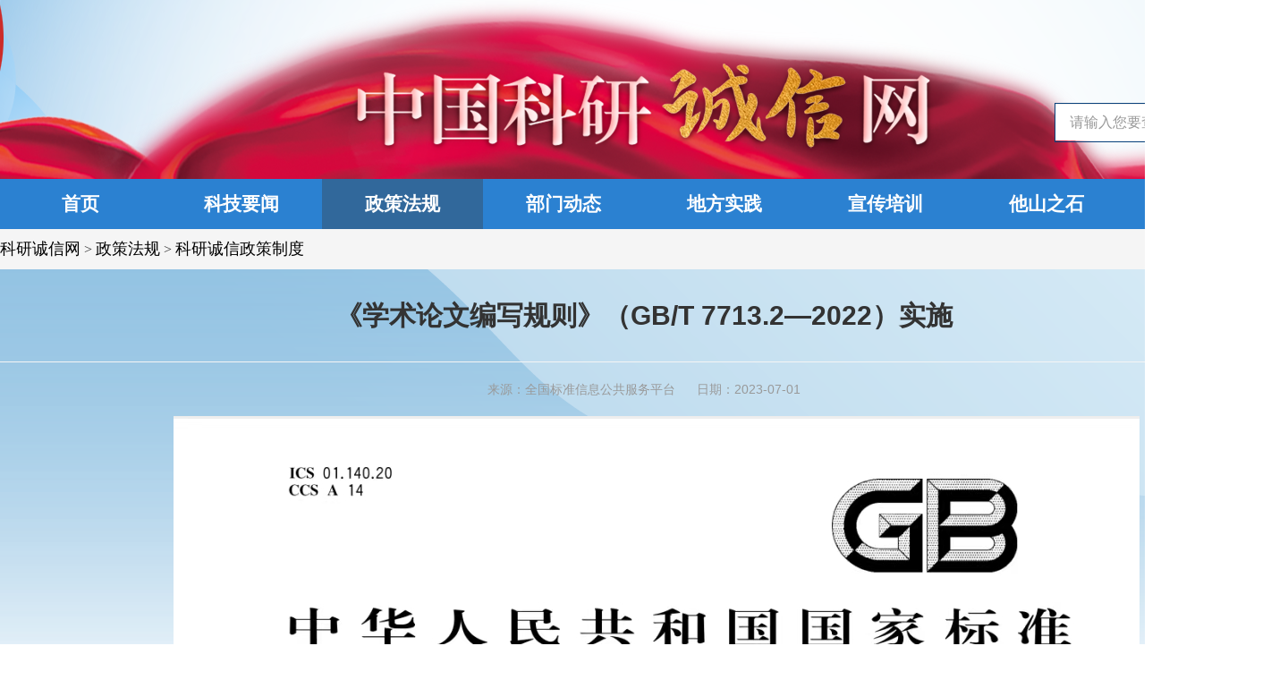

--- FILE ---
content_type: text/html
request_url: https://www.orichina.cn/contents/13/2762.html
body_size: 2928
content:
<!DOCTYPE html>
<html>
<head>
    <meta http-equiv="Content-Type" content="text/html; charset=utf-8">
    <meta http-equiv="X-UA-Compatible" content="IE=edge,chrome=1" />
    <title>科研诚信政策制度</title>
    <script type="text/javascript" src="../../js/jquery-1.12.1.min.js"></script>
    <link rel="stylesheet" type="text/css" href="../../css/reset.css">
    <link rel="stylesheet" type="text/css" href="../../css/public.css">
    <link rel="stylesheet" type="text/css" href="../../css/style.css">
    <link rel="stylesheet" type="text/css" href="../../css/bootstrap.min.css">
    <style type="text/css">
        em {
            font-style: italic;
        }
    </style>
  <script>
    $(window).scroll(function () {             
      if ($(window).scrollTop() > $(window).height()/3) {
                 $('#toTop').show()
               } else {
                 $('#toTop').hide()
               }
             })
           function toTop(){
                    $('body,html').animate({scrollTop:0},600);
           }
</script>
</head>
<body>
    <div class="head">
    <div class="clearfix headCon">
        <!-- <div class="fl"><a href="" target="_blank" class="logo"><img src="/images/logo.png"></a></div> -->
        <div class="fr search">
            <form id="demo" action="/search.html" method="get">
                <input type="text" name="word" id="search_keywords" class="form-control input fl" placeholder="请输入您要查找的内容">
                <button type="submit" class="btn btn-default button fr">搜索</button>
            </form>
        </div>
    </div>
</div>

    <div id="main">
        <div class="nav">
            <div class="navCon">
                <div class="nav">
    <div class="navCon"  id="topmenu">
        <div class="lay"><a target="_blank" href="/index.html">首页</a></div>

        
            <div class="lay"><a target="_blank" href="/channels/2.html">科技要闻</a>
                        
                    </div>
        
            <div class="lay"><a class="on" target="_blank" href="/channels/5.html">政策法规</a>
                        <div class="menu2">
                                
                                  <a target="_blank" href="/channels/12.html">科技政策法规</a>
                                
                                  <a target="_blank" href="/channels/13.html">科研诚信政策制度</a>
                                
                              </div>
                      </div>
        
            <div class="lay"><a target="_blank" href="/channels/3.html">部门动态</a>
                        
                    </div>
        
            <div class="lay"><a target="_blank" href="/channels/4.html">地方实践</a>
                        
                    </div>
        
            <div class="lay"><a target="_blank" href="/channels/21.html">宣传培训</a>
                        
                    </div>
        
            <div class="lay"><a target="_blank" href="/channels/7.html">他山之石</a>
                        <div class="menu2">
                                
                                  <a target="_blank" href="/channels/22.html">国际准则规范介绍</a>
                                
                                  <a target="_blank" href="/channels/23.html">各国探索</a>
                                
                              </div>
                    </div>
        
            <div class="lay"><a target="_blank" href="/channels/6.html">案件通报</a>
                        
                    </div>
        
    </div>
  <!--
  <div class="navCon" id="topmenu1">                 <div class="lay"><a class="on" href="/index.html">首页</a></div>
              <div class="lay"><a href="/channels/2.html">科技要闻</a></div>
              <div class="lay"><a href="/channels/5.html">政策法规</a></div>
              <div class="lay"><a href="/channels/3.html">部门动态</a></div>
              <div class="lay"><a href="/channels/4.html">地方实践</a></div>
              <div class="lay"><a href="/channels/21.html">宣传培训</a><div class="menu2"><a href="baidu">宣传培训</a><a href="baidu">宣传培训</a><a href="baidu">宣传培训</a><a href="baidu">宣传培训</a></div></div>
              <div class="lay"><a href="/channels/7.html">他山之石</a></div>
              <div class="lay"><a href="/channels/6.html">案件通报</a></div>
      </div>
  -->
</div>
            </div>
        </div>
        <div class="">
            <div class="localAdress">
                <div class="footCon"><a href="/index.html" target="_target" class="black" separator=" > " iscontainself="true" linkclass="black">科研诚信网</a> > <a href="/channels/5.html" target="_target" class="black" separator=" > " iscontainself="true" linkclass="black">政策法规</a> > <a href="/channels/13.html" target="_target" class="black" separator=" > " iscontainself="true" linkclass="black">科研诚信政策制度</a></div>
            </div>
        </div>
        <div class="con">
            <h2 class="ft32">《学术论文编写规则》（GB/T 7713.2—2022）实施</h2>
       <h3 class="ft32"></h3>
            <p class="ft14 fc_9 txt-c">来源：全国标准信息公共服务平台&nbsp;&nbsp;&nbsp;&nbsp;&nbsp;&nbsp;日期：2023-07-01</p>
            <div class="conTxt">
                <p><p style="text-align: center;"><img src="/upload/images/2023/8/96cab984b04be7fe.png" title="00.png" alt="00.png"/><img src="/upload/images/2023/8/a84de340c68c6c8c.png" title="01.png" alt="01.png"/><img src="/upload/images/2023/8/c13f4d9722568737.png" title="图片1.png" alt="图片1.png"/><img src="/upload/images/2023/8/f6546cf8f24b9c2b.png" title="图片2.png" alt="图片2.png"/><img src="/upload/images/2023/8/9905e5e8c5ad6631.png" title="图片3.png" alt="图片3.png"/><img src="/upload/images/2023/8/29fbb35f93c78b9c.png" title="图片4.png" alt="图片4.png"/><img src="/upload/images/2023/8/1872474488afa536.png" title="图片5.png" alt="图片5.png"/><img src="/upload/images/2023/8/aab54d944fd3c36b.png" title="图片6.png" alt="图片6.png"/><img src="/upload/images/2023/8/620614aa8761f764.png" title="图片7.png" alt="图片7.png"/><img src="/upload/images/2023/8/ccd3586fd3e1f573.png" title="图片8.png" alt="图片8.png"/><img src="/upload/images/2023/8/825dd855b2363806.png" title="图片9.png" alt="图片9.png"/><img src="/upload/images/2023/8/5b0e682fe6f998c.png" title="图片10.png" alt="图片10.png"/><img src="/upload/images/2023/8/85ee922314115d50.png" title="图片11.png" alt="图片11.png"/><img src="/upload/images/2023/8/3377cd6cfb6f6c93.png" title="图片12.png" alt="图片12.png"/><img src="/upload/images/2023/8/df8767590e93fef9.png" title="图片13.png" alt="图片13.png"/><img src="/upload/images/2023/8/735b36fa6b7a8a42.png" title="图片14.png" alt="图片14.png"/></p></p>
            </div>
            <div style="margin-bottom:30px;font-size:20px;font-family: 宋体;">
              附件：<a href="/api/sys/stl/actions/download?siteId=1&channelId=13&contentId=2762&fileUrl=d4l67B2QTGNn0ZncTEcPIxrTmhbR3IeNeiZL4tHnvcsbBloQnFoRa0slash00slash0a9TDCBgu7lNmbvKKk9Yq4hfJYKPchGbdIVO2fIRLU3ctvMeH9Kxs0equals00secret0">学术论文编写规则（GB T 7713.2—2022）.pdf</a>
              
            </div>
            <div>
                
            </div>
            <div>
                
            </div>
        </div>
    </div>
    <!--<div class="footer">
    <div class="footCon">
        <div class="about txt-c"><a href="/lxwm.html">联系我们</a>&nbsp;&nbsp;|&nbsp;&nbsp;<a href="/shengming.html">网站声明</a>&nbsp;&nbsp;|&nbsp;&nbsp;<a href="/wzdt.html">网站地图</a></div>
        <div class="txt-c white">版权所有：科学技术部科技经费监管服务中心</div>
        <div class="white ft14 txt-c">地址：北京市海淀区玉渊潭南路3号C座7层 | <a href="http://beian.miit.gov.cn/" target="_blank" style="color:#fff;">京ICP备11013324号-2</a> | 建议使用IE9.0以上浏览器或兼容浏览器</div>
    </div>
</div>-->

<div class="footer">
    <div class="footCon" style="height:100px;">
        <div class="footer-info">
            <div class="footer-info-text white">
                版权所有：科学技术部科技经费监管服务中心
            </div>
            <div class="footer-info-text white">
                办公地址：北京市海淀区玉渊潭南路3号C座7层&nbsp;&nbsp;|&nbsp;&nbsp;<a style="color:#fff;" href="/lxwm.html">联系我们</a>&nbsp;&nbsp;|&nbsp;&nbsp;<a style="color:#fff;" href="/shengming.html">网站声明</a>&nbsp;&nbsp;|&nbsp;&nbsp;<a style="color:#fff;" href="/wzdt.html">网站地图</a>
            </div>
            <div class="footer-info-text white">
                ICP备案序号：<a href="http://beian.miit.gov.cn/" id="aicp" target="_blank" style="color:#fff;">京ICP备11013324号-2</a>
            </div>
        </div>
    </div>
</div>
  <img id="toTop" src="/images/gotop.png" style="position:fixed;right:20px;bottom:100px;width:30px;height:30px;cursor:pointer;display:none;" onclick="toTop();"></img>
</body>
</html>


--- FILE ---
content_type: text/css
request_url: https://www.orichina.cn/css/reset.css
body_size: 825
content:
@charset "utf-8";
/**
*Website:/reset.css
*Author:whr{20161220}
**/
body, h1, h2, h3, h4, h5, h6, hr, p, blockquote, dl, dt, dd, ul, ol, li, pre, form, fieldset, legend, button, input, textarea, th, td{ margin:0 ; padding:0;}
body, button, input, select, textarea { font-size:12px; font-family:"microsoft yahei",Arial;word-wrap:break-word;}
h1, h2, h3, h4, h5, h6 {font-size:12px; font-weight:normal }
ul, ol {list-style:none;}
li{list-style-type:none;}
fieldset, img {border:0;}
em,cite{font-style:normal}
button, input, select, textarea, label { outline:medium none; vertical-align:middle;}
button{cursor:pointer;font-size:12px}
table {border-collapse:collapse; border:none}
body{color:#333;}
html{ font-family:Arial,Helvetica,sans-serif; font-size:12px/150%;}
textarea{word-wrap: break-word;resize: none;}

--- FILE ---
content_type: text/css
request_url: https://www.orichina.cn/css/public.css
body_size: 11441
content:
@charset "utf-8";
/**
**Author:whr{20171127}
**/
/***公用样式----whr----s*/
/*样式初始化*/
body, h1, h2, h3, h4, h5, h6, hr, p, blockquote, dl, dt, dd, ul, ol, li, pre, form, fieldset, legend, button, input, textarea, th, td{ margin:0 ; padding:0;}
body{font-family: "microsoft yahei";font-size: 14px;}
ul, ol {list-style:none;}
li{list-style-type:none;}
table {border-collapse:collapse; border:none}
p{padding: 0;margin: 0px 0 0px;}
/**清除浮动**/
.clearfix:after{content:".";display:block;height:0;clear:both;visibility:hidden;}
.clearfix{display:inline-block;}
* html .clearfix{height:1%;}
.clearfix{display:block;}
.clear{clear:both;height:0;font:0/0 Arial;visibility:hidden;}
/**通用属性**/
a{color:#333;text-decoration:none;outline:none;}
a:hover{color:#333;text-decoration:none;}
.fl{ float:left;}
.fr{ float:right;}
.hide{display: none}
.show{display:block;}
/*对齐*/
.txt-c{text-align: center;}
.txt-r{text-align: right;}
/**字体大小**/
.ft12{font-size: 12px;}
.ft14{font-size: 14px;}
.ft16{font-size: 16px;}
.ft18{font-size: 18px;}
.ft20{font-size: 20px;}
.ft22{font-size: 22px;}
.ft24{font-size: 24px;}
.ft26{font-size: 26px;}
.ft28{font-size: 28px;}
.ft30{font-size: 30px;}
/*字体颜色*/
.white{ color: #fff;}
a.white:link,a.white:visited{ color: #fff;}
a.white:hover{ color: #fff;}
.black{ color: #000;}
a.black:link,a.black:visited{ color: #000;}
a.black:hover{ color: #000;}
.red{ color: #ee5050;}
a.red:link,a.red:visited{ color: #ee5050;}
a.red:hover{ color: #ee5050;}
.green{ color: #43bc89;}
a.green:link,a.green:visited{ color: #43bc89;}
a.green:hover{ color: #43bc89;}
.blue{ color:#6295f1;}
a.blue:link,a.blue:visited{ color:#6295f1;}
a.blue:hover{ color:#6295f1;}
.orange{ color:#ff9800;}
a.orange:link,a.orange:visited{ color:#ff9800;}
a.orange:hover{ color:#ff9800;}
.fc_9{ color: #999;}
a.fc_9:link,a.fc_9:visited{ color: #999;}
a.fc_9:hover{ color: #999;}
.fc_6{ color: #666;}
a.fc_6:link,a.fc_6:visited{ color: #666;}
a.fc_6:hover{ color: #666;}
.pink{ color: #fbc5c3;}
a.pink:link,a.pink:visited{ color: #fbc5c3;}
a.pink:hover{ color: #fbc5c3;}
/**padding/margin间距**/
.pt5{padding-top: 5px;}
.pt10{padding-top: 10px;}
.pt15{padding-top: 15px;}
.pt20{padding-top: 25px;}
.pt25{padding-top: 20px;}
.pt30{padding-top: 30px;}
.pr5{padding-right: 5px;}
.pr10{padding-right: 10px;}
.pr15{padding-right: 15px;}
.pr20{padding-right: 20px;}
.pb10{padding-bottom: 10px;}
.pb15{padding-bottom: 15px;}
.mt5{margin-top:5px;}
.mt10{margin-top:10px;}
.mt15{margin-top:15px;}
.mt20{margin-top:20px;}
.mt30{margin-top:30px;}
.mt40{margin-top:40px;}
.ml30{margin-left:30px;}
.mb20{margin-bottom:20px;}
.mb100{margin-bottom:100px;}
/*btn*/
.red-btn{display:inline-block;font-size: 16px;background: #ee5050;cursor:pointer;border-radius: 66px;text-align: center;color: #fff;}
.red-btn-small{width:90px;height: 36px;line-height: 36px;}
.red-btn-big{width:100px;height: 42px;line-height: 42px;}
.red-btn-96{width:96px;height: 46px;line-height: 46px;}
.red-btn-66{width:66px;}
.red-btn:hover{color: #fff;}
.white-btn{ background: #fff;color:#ee5050;}
.white-btn:hover{color: #fff; background: #ee5050;}
.btn-whiteBor{display:inline-block;font-size: 16px;border:#fff solid 1px;color:#fff;width: 166px;height: 52px;line-height: 52px;border-radius: 52px;text-align: center;}
.btn-whiteBor:hover{background: #fff;}
.btn-whiteBor-redHoverC:hover{color:#ee5050; }
.btn-whiteBor-blueHoverC:hover{color:#5682eb; }
.btn-whiteBor-yellowHoverC:hover{color:#ffc138; }
.btn-redBor{display:inline-block;font-size: 16px;border:#ee5050 solid 1px;color: #ee5050;font-size:16px;width: 160px;height: 46px;line-height: 46px;border-radius: 46px;text-align: center;}
.btn-redBor:hover{color: #ee5050;}
.red-btn-160{width: 160px;height: 46px;line-height: 46px;background: #ee5050;color: #fff;}
.red-btn-60{width: 60px;height:30px;line-height:30px;}
.btn-gray{ background:#ccc;width: 200px;height: 46px;line-height: 46px;}
/*边框*/
.borL{border-left: 1px solid #e5e5e5;}
.borR{border-right: 1px solid #e5e5e5;}
.borT{border-top: 1px solid #e5e5e5;}
.borB{border-bottom: 1px solid #eee;}
.borEe{border: 1px solid #eee;}
/*背景*/
.bg-f5{ background: #f5f5f5;}
/*弹窗*/
.mask{position: fixed;top: 0px;left:0;background:rgba(0,0,0,.5);width: 100%;height: 100%;z-index: 10;display:none ;}
.mess{position: absolute;background: #fff;z-index: 11;display: none;}
.tctit{text-align: center;line-height: 48px;font-size: 18px;color: #ee5050;border-bottom: #e5e5e5 solid 1px;}
.tctit .close{position: absolute;top: 13px;right:20px;background: url(../images/ico.png) no-repeat 0 -236px;width: 22px;height: 22px;}
.tcCon{padding: 25px 25px 0px;line-height: 28px;}
.tcCon .tipTxt{padding: 0 0 20px 0;}
.tipTxt span{display: inline-block;float:left;background: url(../images/ico.png) no-repeat 0 -260px;width: 22px;height: 22px;margin-right: 10px;}
.tipTxt p{width: 523px;}
/***公用样式----whr----e*/

/*whr内容区域公共样式 s*/
.main{width: 1180px;margin: 0 auto;}
.wrap{width: 1180px;margin: 0 auto;}
/*二级导航栏*/
.n-nav{width:1180px;height: 48px;overflow:hidden;margin:0 auto;}
.n-nav li{float: left;margin-right: 70px;}
.n-nav li a{position:relative;display:block;padding:0 10px;font:bold 16px/50px 'microsoft yahei';color:#333;border-top:solid 2px #fff;text-decoration:none;}
.n-nav li a:after{content:'';position:absolute;top:-2px;left:0;right:0;margin:auto;width: 100%;height:2px;background-color:#dd3030;
	transform:scaleX(0);
	-ms-transform:scaleX(0);
	-webkit-transform:scaleX(0);
	transition:all .5s ease;
	-ms-transition:all .5s ease;
	-webkit-transition:all .5s ease;
};
.n-nav li a:hover{color:#dd3030;}
.n-nav li a:hover:after{
	        transform:scaleX(1);
	    -ms-transform:scaleX(1);
	-webkit-transform:scaleX(1);
}
.n-nav li.on a,.n-nav li.on a:hover{border-top:solid 2px #dd3030;}
/*首页栏目标题*/
.tit{color: #404040;border-bottom: #e5e5e5 solid 1px;}
.tit span{color: #404040;font-size: 24px; display: inline-block;border-bottom:#ee504f solid 2px;line-height:58px;margin-bottom: -2px; font-weight: bold;}
.tit .more{font-size: 14px;color: #999;line-height:38px;padding-top:20px;display: inline-block;}
.tit p{padding-left: 22px;display: inline-block;color: #666;font-size: 16px;line-height:58px;}
/*大赛列表下的tit*/
.raceList .tit{border-bottom:none;}
.raceList .tit span{border-bottom: none;}
.raceList .tit p.tips{line-height:16px;margin-left: 20px;}
/*模拟赛排行榜表格1-3名表格*/
.mnsList{width: 380px;height: 200px;overflow: hidden;border:#e5e5e5 solid 1px;float: left;margin-right: 20px;}
.mnsListLast{margin-right: 0px;}
.mnsList .pic {
    border-bottom: #eee solid 1px;
    padding: 0 0 10px 0;
}
.mnsPic{margin: 20px;position: relative;}
.mnsPic i{position: absolute;top: -9px;right: -3px;background:url(../images/icos-num.png) no-repeat;width: 28px;height: 26px;   
    z-index: 8;}
.mnsPic i.num2{background-position: 0 -66px;}
.mnsPic i.num3{background-position: 0 -34px;}
.mnsPic span {
    position: absolute;
    left:8px;
    bottom: 0px;
    width: 62px;
    height: 18px;
    background: url(../images/rank-1.png) no-repeat;}
.mnsPic span.num2{background: url(../images/rank-2.png) no-repeat;  }  
.mnsPic span.num3{background: url(../images/rank-3.png) no-repeat;  }  
.mnsPic img{width:76px;height: 76px;border-radius: 80px;border:#fcd90a solid 2px;}
.mnsPic2 img{border:#c8ced8 solid 2px;}
.mnsPic3 img{border:#f4bd88 solid 2px;}
.mns-btn{padding:40px 20px 0 0;}
.mnsRankInfo{padding: 20px 0;}
/*模拟赛排行榜表格4-10名表格*/
.rankTable thead{height: 40px;line-height: 40px;color: #666;background: #f5f5f5;}
.rankTable thead th{text-align: center; font-weight: normal;}
.rankTable td,.rankTable th{font-size: 16px;}
.rankTable td{text-align: center;height: 58px;line-height: 58px;border-bottom: #e5e5e5 solid 1px;}
.rankTable td.num{font-size: 14px;color: #666;}
.rankTable td.num span{display: inline-block;width: 28px;height: 28px;line-height: 28px;border-radius: 28px;border:#e5e5e5 solid 1px;vertical-align: middle;}
/*牛人动态表格*/
.ruanPic a,.ruanPic span{ display: inline-block;}
.ruanPic a img{width: 40px;height: 40px;border-radius: 40px;margin-right: 15px;}
.rankTable td.tdLeft,.rankTable thead th.thLeft{text-align: left;}
.rankTable thead th.thLeft{padding-left: 45px;}
/*带有奖牌的表格*/
.n-conbg{overflow: hidden;background:#f5f5f5;}
.n-conbg-c{width: 1180px;margin:30px auto 40px}
.n-card-a{width: 1180px;height:50px;margin:0 auto;background:#eee;border-bottom:solid 1px #e5e5e5;}
.n-card-a a{display:inline-block;padding:0 20px;height:48px;font:16px/48px 'microsoft yahei';color:#333;border-left:solid 1px #eee;border-right:solid 1px #eee;border-top:solid 2px #eee;}
.n-card-a a:hover,.n-card-a a.on{height: 50px;font-weight:bold;color:#ee5050;background:#fff;border-left:solid 1px #e5e5e5;border-right:solid 1px #e5e5e5;border-top:solid 2px #ee5050;}
.n-card-a-con{width:1180px;padding:0 20px 30px;background:#fff;}
.n-update-div{text-align:right;font-size:14px;line-height:42px;color:#666;}
.n-update-div span{vertical-align:middle;}
.n-line{display:inline-block;margin:0 16px;width:1px;height:16px;font-size:0;line-height:0;background:#e5e5e5;}
.n-s-1,.n-s-2,.n-s-3{display:inline-block;margin-top: 12px;width: 20px;height: 31px;overflow:hidden;line-height:200px;background:url(../images/ico.png) no-repeat 0 -300px;vertical-align:top;}
.n-s-2{background-position:0 -334px;}
.n-s-3{background-position:0 -369px;}

.n-rank-tab{width: 100%;}
.n-rank-tab td{padding:0 5px;background: #fff;border-bottom:none;}
.n-rank-tab td.n-s-nc{text-align:left;}
.n-s{font-size:16px;color:#999;}
.n-s-link{display:block;width: 100%;height: 32px;overflow:hidden;font:16px/32px 'microsoft yahei';color:#333;text-decoration:none;}
.n-s-link img{display:inline-block;width:30px;height: 30px;margin-right: 10px;overflow:hidden;vertical-align:top;}
/*分页样式*/
.ui-paging-container{color:#666;font-size: 12px; padding: 25px 0;}
.ui-paging-container ul{overflow: hidden;text-align: center;}
.ui-paging-container ul,.ui-paging-container li{list-style: none;}
.ui-paging-container li{display: inline-block;padding:3px 8px;margin-left: 5px;color:#666;}
.ui-paging-container li.ui-pager{cursor: pointer; border:1px solid #ddd;border-radius: 2px;}
.ui-paging-container li.ui-pager:hover,.ui-paging-container li.focus{background-color: #ee5050;color:#FFFFFF;}
.ui-paging-container li.ui-paging-ellipse{border:none;}
.ui-paging-container li.ui-paging-toolbar{padding:0;}
.ui-paging-container li.ui-paging-toolbar select{height:22px;border:1px solid #ddd;color: #666;}
.ui-paging-container li.ui-paging-toolbar input{vertical-align:top;line-height: 20px; height:20px;padding:0;border:1px solid #ddd;text-align: center;width: 30px;margin:0 0 0 5px;}
.ui-paging-container li.ui-paging-toolbar a{vertical-align: middle; text-decoration: none;display: inline-block;height:20px;border:1px solid #ddd;vertical-align: top;border-radius: 2px;line-height: 20px;padding:0 3px;cursor: pointer;margin-left: 5px;color: #666;}
.ui-paging-container li.ui-pager-disabled,.ui-paging-container li.ui-pager-disabled:hover{background-color: #f6f6f6;;cursor: default;border:none;color:#ddd;}

/*whr内容区域公共样式 e*/


--- FILE ---
content_type: text/css
request_url: https://www.orichina.cn/css/style.css
body_size: 11388
content:
/*
首页
*/
/*#mainBg{background:url(../images/bj.jpg) no-repeat center top #fff;}
*/

#mainBg {
    min-width:1440px;
    background: url(../images/bg1.png) no-repeat center top #fff;
}
#main {
    min-width: 1440px;
    background: url(../images/bg1.png) no-repeat center top #fff;
}
.head {
    min-width:1440px;
    padding: 20px 0 15px 0;
    background: url(../images/banner20210512.png) center center no-repeat;
    height: 200px;
}
.navCon,.headCon,.footCon,.mainCon,.con{width: 1440px;margin: 0 auto;}
.footCon a {font-size:18px;}
.mainCon{margin: 0 auto 64px;}
.headCon .logo{font-size: 48px;font-weight: bold;vertical-align: top;line-height: 48px;color: #000;}
.headCon .search{border:solid 1px #09417B;margin-top:95px;}
/*.headCon .search input,.headCon .search a{display: inline-block;vertical-align: top;}*/
.headCon .search input{
    box-sizing: content-box;
    background: #fff;
    padding: 12px 16px 11px;
    width: 373px;
    font-size: 16px;
    height: 18px;
    line-height: 18px;
    border: none;}
.headCon .search a{background: #2B81D1;text-align: center;font-size: 16px;color: #fff;width: 136px;height: 56px;line-height: 58px;}
.search form{height: 42px;overflow: hidden;width: 259px;}
.search input,.search button{display:block;vertical-align: top;}
.search button,.search form{border:none;}
.search .btn{border-radius: 0;background: #2B81D1;text-align: center;font-size: 16px;color: #fff;width: 66px;height:44px;line-height:44px;padding: 0;vertical-align: top;}
.search .btn:hover,.search .btn:active{background: #2B81D1;color:#fff;}

#search_keywords {
    width: 160px;
    border-radius: 0px;
}
.nav {
    background: #2B81D1;
    height: 56px;
    line-height: 56px;
    font-size: 19px;
    color: #fff;
    font-weight: bold;
    margin: 0 auto;
    min-width:1080px;
    max-width:1920px;
}
.nav a,.nav a:visited{display:block;text-align: center;width:180px;color: #fff;float:left;}
.nav a:hover{color: #fff; background:#2c90ee;text-decoration:none;}
.nav a.on{ background: #31689B;}
.mainCon{padding: 30px 0 0;}
.mainCon .left{width: 820px;}
.mainCon .right{width:600px;}
.newR{background: #fff;height: 290px;overflow: hidden;}
.newR h5{ font-size: 20px;line-height: 42px;text-align: center;width: 105px;border-top:5px solid #2B81D1;color: #2B81D1;margin: 0;}
.newCon,.jb,.littleBox{padding: 0 20px;}
.newCon h6{padding-bottom: 0px;}
.newCon h6,.newCon h6 a{font-size: 25px;color:red;margin: 0;font-family: 黑体;text-align:left;}
.newCon p{font-size: 18px;color: #999;border-bottom: dashed 1px #979797;padding: 0 0 5px;}
.news li{padding-bottom:9px;position: relative;width: 100%;}
.news li i{display: inline-block;vertical-align: top;margin-top:10px;
    width: 2px;
    height: 2px;
    overflow: hidden;
    background: #000;
    margin-right:5px;}
.news li a{font-size: 18px;color: #000;width:520px;overflow: hidden;text-overflow: ellipsis;white-space: nowrap;display: inline-block;}
.news li a:hover{color: #31689B;/*text-decoration: none;*/}
.news li em{position: absolute;right:0px; top: 1px;font-size: 12px;color: #999;width: 65px;}
.jb,.littleBox{height:282px;border: #eee solid 1px;overflow: hidden;}
.jb{margin-top: 15px;background: #fff;}
.jb h5,.littleBox h5{font-size: 16px;color: #2B81D1;padding-top: 10px;}
.jb h5 i{vertical-align: top;}
.jb h5 span,.littleBox h5 span{font-weight: bold;}
.jb p{font-size: 18px;line-height: 30px;padding-top: 10px;}
.jb a.blue{display: block;background: #2B81D1;border-radius: 6px;width:272px;height: 60px;line-height: 60px;text-align: center;color:#fff;font-size: 18px;margin-top: 25px;}
.jb a.blue:hover{text-decoration: none;}
#picLoop{padding-bottom:15px;height: 300px;overflow: hidden;}
#picLoop img{width: 820px;height:290px;}
.littleBox{width:360px;height:282px;border: #eee solid 1px;background: #fff;}
.leftNews li{width: 100%;height: 47px;}
.leftNews li a,.fgNewsList li a{line-height: 45px;display:inline-block;border-bottom: dashed 1px #ddd;font-size: 18px;color:#000;width: 310px;text-overflow: ellipsis;overflow: hidden;white-space: nowrap;}
.leftNews li a:hover,.fgNewsList li a:hover{background: #F5F5F5;border-bottom: dashed 1px #F5F5F5;;text-decoration: none;color:#000;}
.leftNews li a.last,.fgNewsList li a.last{border-bottom: none;}
.leftNews li i{display: inline-block;vertical-align: top;margin-top: 22px;
    width: 2px;
    height: 2px;
    overflow: hidden;
    background: #000;
    margin-right:5px;}
.rowBox{padding:25px 0 0;}
.bigTit{border-bottom: 0px solid #eee;padding-bottom: 0px;font-size: 20px;color: #31689B;font-weight: bold;}
.bigTit i{display: inline-block;width: 14px;height: 14px;overflow: hidden;background: #EE5050;margin-right: 10px;}
.fgNews{margin-top: 20px;height: 282px;border: #eee solid 1px;width: 710px;overflow: hidden;}
.fgNewsList{width: 710px;padding: 0 20px;}
.fgNewsList li{height: 45px;}
.fgNewsList li a{width:650px;line-height: 44px;}
.bigTit-tit{position: relative;background:url(../images/redbg.png) no-repeat left top #2B81D1;height: 57px;overflow: hidden;}
.bigTit-tit i,.bigTit-tit span{display:inline-block;}
.bigTit-tit i{margin: 16px 48px 0 31px;vertical-align: top;}
.bigTit-tit i img{vertical-align: top;}
.bigTit-tit span{font:20px/57px "microsoft yahei";font-weight: bold;color: #fff;}
.bigTit-tit a{position: absolute;right: 20px;top: 19px;font-size: 18px;}
.link{padding: 20px 0 0;height:264px;}
.linkA a,.linkA a:visited{display: inline-block;color: #000;font:20px/32px "microsoft yahei";padding: 0 6px;margin-right: 38px;position: relative;}
.linkA a:hover{text-decoration: none;}
.linkA a.on{background: #31689B;text-decoration: none;color: #fff;}
.linkA a.on i{display:block;position: absolute;bottom:-4px;left: 46%;width: 8px;height: 8px;background:#31689B;transform: rotate(135deg);}
.tagCon{background: #f9f9f9;border:#ddd solid 1px;padding: 5px 20px;margin: 10px 0 0 0;display: none;height: 228px;overflow: auto;}
.tagCon a{display: inline-block;width: 340px;font:14px/30px "microsoft yahei";color: #444;font-size:18px;}
.tagCon a:hover{text-decoration: none;}
/*
map
 */
.localAdress {
    background: #f5f5f5;
    font: 16px/45px "microsoft yahei";
    min-width: 1440px;
    max-width: 1920px;
    margin: 0 auto;
}
.map{text-align: center;padding: 48px 0 442px;}
.map img{width: 1080px;}
/*
详情
 */
.con h2{margin: 35px 0 10px 0;padding-bottom: 35px;border-bottom: #f5f5f5 solid 1px;font-weight: bold;text-align: center;}
.conTxt{padding-top: 10px;padding-bottom: 30px;overflow: hidden;}
.conTxt p{text-indent:28px;margin: 0;}
.print{margin: 72px 0 50px 0;}
.print a{display: inline-block;width: 117px;height: 31px;text-align: center;line-height: 31px;font-size: 18px;background: url(../images/print.png) no-repeat center top;color: #000;}
.print a:hover{color: #000;text-decoration: none;}
/*
列表页
 */
.tlimg{height: 125px;margin: 10px auto;}
.tlimg img{width: 100%;height: 125px;}
.listLeft{width: 281px;height: 100%;background: #F5F5F5;padding:0 0 25px 0;}
.listLeft dl{border-bottom: 1px dashed #979797;margin: 0 20px 0;}
.listLeft dl dt{font:20px/47px "microsoft yahei";font-weight: bold;padding: 10px 0px 0 0;}
.listLeft dl dd a{display: block;color: #000;line-height: 47px;margin:0 -20px 0 -20px;padding: 0 20px;}
.listLeft dl dd a:hover{text-decoration: none;}
.listLeft dl dd a.on{background: #2B81D1;text-decoration: none;color: #fff;padding: 0 20px;}
.listLeft dl.last{border-bottom: none;}
.listR{margin-bottom: 0;}
.listR li{border-bottom: 1px dashed #DDD;font:18px/57px "microsoft yahei"; height: 57px;overflow:hidden;}
.listR li i,.listR li a,.listR li em{display: inline-block;font-style: normal;}
.listR li i{width: 4px;height: 4px;overflow: hidden;background: #1F4E83;font:0px/4px "microsoft yahei";margin: 26px 10px 0;vertical-align: top;border-radius: 999px;}
.listR li em{font: 14px/57px "microsoft yahei";color: #999;vertical-align: top;float:right;padding-right:10px;}
.listR li a{font-size: 18px;max-width:1280px;overflow: hidden;text-overflow: ellipsis;white-space: nowrap;color: #000;}
.listR li a:hover{color:#2B81D1;text-decoration: none;}
.page{padding: 36px 0;text-align: center;}
.page a{display: inline-block;padding: 0 8px;color: #000;font:14px/30px "microsoft yahei";border:#ddd solid 1px;margin-right: 5px;}
.page a:hover{text-decoration: none;}
.page a.on{background: #1F4E83;color: #fff;}
/*
版权
*/
.footer {
    background: #333;
    padding: 27px 0;
    margin: 0 auto;
    min-width: 1440px;
    max-width: 1920px;
}
.footer .about{width: 320px;margin: 0 auto 10px;color: #fff;}
.footer .about a{color: #fff;}
/*
图片轮换
*/
#carousel-indicators li{
    display: inline-block;
    width:10px;
    height:10px;
    text-indent: -999px;
    cursor: pointer;
    background:#fff;
    border-radius:10px;border:none;
}
#carousel-indicators .active {
    width:12px;
    height:12px;
    background-color: #2B81D1;
}
.stl_yes{background: #fff;}

#topmenu .menu2{
  display:none;
  position: absolute;
  left:0;
  top:56px;
  width: 100%;
  z-index: 1;
  background: #2b81d1;
}
#topmenu .menu2 a{
  float: none;
  font-size:18px;
}
#topmenu .lay{
  position: relative;
  display: block;
  float: left;
  font-size:21px;
}
#topmenu .lay:hover .menu2{
  display: block;
}
#topmenu .lay .menu2 a:hover{
  background: #31689B
}
.font-20{
    font-size:20px;
}
.footer-info {
    width: 700px;
    margin:0 auto;
    font-size: 20px;
}

.footer-info-text {
    font-size: 18px;
    padding-bottom: 7px;
}
.company {
    font-size: 20px;
    color: #31689b;
    line-height: 30px;
}
.wzdt-title {
    margin: 0px 0px 20px 0px;
    height: 93px;
    border-bottom: 1px solid #e5e5e5;
}
.wzdt-title-master {
    float: left;
    background-color: #337ab7;
    padding: 25px;
}

.wzdt-title-master a {
    color: white;
    font-size: 22px;
}

.wzdt-title-slave{
    padding-top:25px;
}
.wzdt-title-slave a {
    font-size: 20px;
    margin-left: 80px;
}

.channel-i {
    width: 4px;
    height: 4px;
    overflow: hidden;
    background: #1F4E83;
    font: 0px/4px "microsoft yahei";
    margin: 26px 10px 0;
    vertical-align: top;
    border-radius: 999px;
}

.sub-channel {
    font-size: 20px;
    /*background-color: #2b81d1;*/
}

.sub-channel li{border-bottom: 1px solid #DDD;font:18px/77px "microsoft yahei"; height: 77px;overflow:hidden;width:200px;text-align:left;}
.sub-channel li i,.listR li em{display: inline-block;font-style: normal;}
.sub-channel li i{width: 4px;height: 4px;overflow: hidden;background: #1F4E83;font:0px/4px "microsoft yahei";margin: 26px 10px 0;vertical-align: top;border-radius: 999px;}
.sub-channel li em{font: 14px/57px "microsoft yahei";color: #999;vertical-align: top;float:right;padding-right:10px;}
.sub-channel li a{font-size: 20px;max-width:1280px;overflow: hidden;text-overflow: ellipsis;white-space: nowrap;color: #2b81d1;font-weight: bold;display:block;padding-left:10px;}
.sub-channel li a:hover{text-decoration: none;}

.sub-channel-on {
    font-weight: bold;
    color:blue !important;
}


/*.sub-channel li:hover {
    display: block;
    background: #31689B
}

.sub-channel li a:hover {
    background: #31689B
}*/